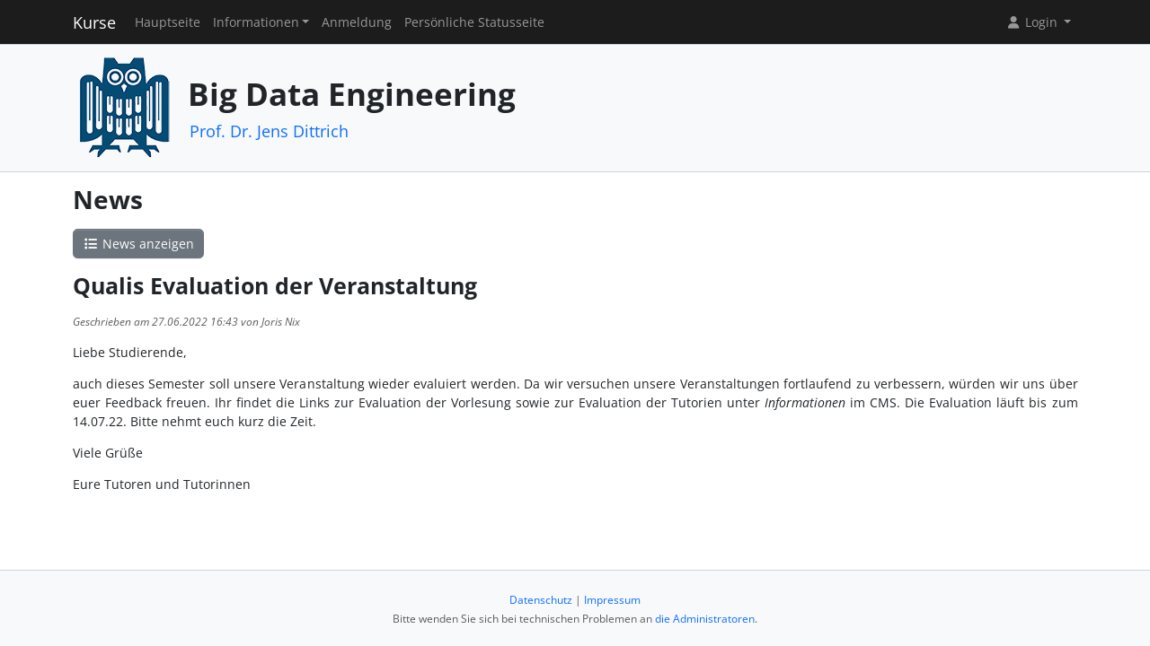

--- FILE ---
content_type: text/html; charset=UTF-8
request_url: https://cms.sic.saarland/bde22/news/view/20
body_size: 2704
content:
<!DOCTYPE html>
<html lang="de" data-bs-theme="">
<head>
	<meta http-equiv="Content-Type" content="text/html; charset=utf-8" />	<title>
		News	</title>
	<meta name="viewport" content="width=device-width, initial-scale=1.0">
	<meta name="author" content="Markus Bauer, Marc Jose, Sigurd Schneider">
	<meta name="commit" content="33524b1b936362d2ce0377c6d9ae27aeba2f30f5@develop">
    <style>
		html[data-bs-theme=dark] .site-logo > img { content: url("/system/theme/Sic/img/logo-dark.png"); }    </style>
	<link rel="stylesheet" type="text/css" href="/system/css/cakecms.css" course="system"/><link rel="stylesheet" type="text/css" href="/system/css/fontawesome.min.css" course="system"/><link rel="stylesheet" type="text/css" href="/system/css/theme.css" course="system"/><link rel="stylesheet" type="text/css" href="/system/css/theme-custom.css" course="system"/><script type="text/javascript" src="/system/js/modern/bootstrap.bundle.min.js" course="system"></script><script type="text/javascript" src="/system/js/modern/tempus-dominus.min.js" course="system"></script><script type="text/javascript" src="/system/js/modern/popper.min.js" course="system"></script><script type="text/javascript" src="/system/js/modern/custom.js" course="system"></script>	<link rel="apple-touch-icon-precomposed" sizes="144x144" href="/system/theme/Sic/img/apple-touch-icon-144-precomposed.png">
	<link rel="apple-touch-icon-precomposed" sizes="114x114" href="/system/theme/Sic/img/apple-touch-icon-114-precomposed.png">
	<link rel="apple-touch-icon-precomposed" sizes="72x72" href="/system/theme/Sic/img/apple-touch-icon-72-precomposed.png">
	<link rel="apple-touch-icon-precomposed" sizes="57x57" href="/system/theme/Sic/img/apple-touch-icon-57-precomposed.png">
	<link rel="shortcut icon" type="image/x-icon" href="/system/theme/Sic/img/favicon.png">
	<link rel="icon" type="image/x-icon" href="/system/theme/Sic/img/favicon.png">
	<!--[if lt IE 9]>
	<script type="text/javascript" src="/bde22/js/ie_html5shiv.js"></script>	<![endif]-->
</head>

<body class="bg-body-tertiary d-flex flex-column py-0" style="min-height: 100vh;">
<nav class="navbar navbar-dark border-bottom navbar-expand-lg fixed-top">
	<div class="container-lg">
		<a href="/bde22/../system" class="navbar-brand">Kurse</a>		<div class="navbar-expand flex-grow-1 flex-s d-lg-none overflow-none">
			<ul class="navbar-nav d-lg-none flex-wrap" id="navbar-overflow"></ul>
		</div>
		<button class="navbar-toggler ms-2" type="button" data-bs-toggle="collapse" data-bs-target="#navbar-course" aria-controls="navbar-system" aria-expanded="false" aria-label="Toggle navigation">
			<span class="navbar-toggler-icon"></span>
		</button>
		<div class="collapse navbar-collapse" id="navbar-course">
			<ul class="navbar-nav me-auto mb-2 mb-md-0" id="navbar-main">
				<li class="nav-item"><a class="nav-link" href="/bde22/">Hauptseite</a></li><li class="nav-item dropdown"><button class="nav-link dropdown-toggle" type="button" data-bs-toggle="dropdown">Informationen</button><ul class="dropdown-menu"><li><a class="dropdown-item" href="/bde22/termine/calendar/index">Termine</a></li><li><hr class="dropdown-divider" /></li><li><a class="dropdown-item" href="/bde22/3/Discord_Hilfe">Discord Hilfe</a></li><li><a class="dropdown-item" href="/bde22/4/Vagrant">Vagrant</a></li><li><a class="dropdown-item" href="/bde22/6/Vagranfile_FAQ">Vagranfile FAQ</a></li><li><hr class="dropdown-divider" /></li><li><a class="dropdown-item" href="/bde22/tutors">Team</a></li></ul></li><li class="nav-item"><a class="nav-link" href="/bde22/students/register">Anmeldung</a></li><li class="nav-item"><a class="nav-link" href="/bde22/landing">Persönliche Statusseite</a></li>			</ul>
			<div class="navbar-nav">
				<div class="dropdown">
    <button class="dropdown-toggle nav-link user-menu-toggle" data-bs-toggle="dropdown" data-bs-auto-close="outside">
        <i class="fa fa-user fa-fw"></i> 
        Login 
        <b class="caret"></b>
    </button>
    <ul class="dropdown-menu dropdown-menu-end">
                <form action="/bde22/users/login" class="p-2 dropdown-item-text d-grid gap-2" style="min-width: 240px" id="UserLoginMenuForm" method="post" accept-charset="utf-8"><div style="display:none;"><input type="hidden" name="_method" value="POST"/><input type="hidden" name="data[_Token][key]" value="e70f84ac14a6c7fb8e2d62c28faf9aa5efa85f8ef1d28a9fc312f778894971bca6c3abfcc6abda2d819fa151cc981017e89a6bf5bf84bd821679965b8b340900" id="Token1290125094" autocomplete="off"/></div>        <input name="data[User][username]" placeholder="Benutzername" id="MenuUserUsername" maxlength="100" class="form-control" type="text" required="required"/>        <input name="data[User][password]" placeholder="Passwort" id="MenuUserPassword" class="form-control" type="password" required="required"/>        <div class="my-2"><input type="hidden" name="data[Auth][remember_me]" id="MenuAuthRememberMe_" value="0"/><input type="checkbox" name="data[Auth][remember_me]" id="MenuAuthRememberMe" class="form-check-input" value="1"/><label for="MenuAuthRememberMe" class="mx-2 form-check-label">Angemeldet bleiben</label></div>        <input type="hidden" name="data[User][redirect]" value="https://cms.sic.saarland/bde22/news/view/20" id="MenuRedirect" class="form-control"/>        <li class="d-grid">
            <button type="submit" class="btn btn-primary"><i class="fa fa-right-to-bracket"></i> Login</button>
        </li>
        <div style="display:none;"><input type="hidden" name="data[_Token][fields]" value="3ffba1b5f7e3415565ed3fcdaa7299f6c2de7a37%3AUser.redirect" id="TokenFields1518470939" autocomplete="off"/><input type="hidden" name="data[_Token][unlocked]" value="" id="TokenUnlocked2081889059" autocomplete="off"/></div></form>        <li class="dropdown-divider"></li>
        <li>
            <a href="/bde22/students/register" class="dropdown-item"><i class="fa fa-user-plus fa-fw"></i> Registrierung</a>        </li>
        <li>
            <a href="/bde22/Users/lost" class="dropdown-item"><i class="fa fa-lock-open fa-fw"></i> Passwort vergessen?</a>        </li>
        
                <li><hr class="dropdown-divider"></li>
        <li style="min-width: 270px;">
            <button class="dropdown-item lightmode-only" data-toggle="theme" data-bs-theme="dark">
                <i class="fa fa-moon fa-fw"></i>
                Dunklen Modus aktivieren            </button>
            <button class="dropdown-item darkmode-only" data-toggle="theme" data-bs-theme="light">
                <i class="fa fa-sun fa-fw"></i>
                Hellen Modus aktivieren            </button>
        </li>
    </ul>
</div>			</div>
		</div>
	</div>
</nav>

<!-- page-header -->
<div class="border-bottom flex-shrink-0">
	<!-- This navbar is just a vertical spacer -->
	<div class="navbar bg-body-tertiary">
		<div class="container-lg">
			<a class="navbar-brand" href="#">&nbsp;</a>
		</div>
	</div>
	<div class="container-lg py-3">
		<div class="page-header">
			<div class="page-logo">
				<a href="/bde22/../system" class="site-logo" title="Front Page"><img src="/system/theme/Sic/img/logo.png" course="system" alt=""/></a>			</div>
			<div class="page-title">
				<h1 class="mt-1">
					Big Data Engineering				</h1>
				<div>
				<small class="text-muted">
					<a href="https://bigdata.uni-saarland.de/people/dittrich.php">Prof. Dr. Jens Dittrich</a>				</small>
					</div>
							</div>
		</div>
	</div>
</div>
<!-- /page-header -->

<!-- main-content -->
<div class="bg-body py-3 flex-shrink-0 flex-grow-1">
	<div class="container-lg main-layout">
		<div class="row">
						<main class="col-12">
										
				<div id="content" class="content">
					<style>
	body p{
		text-align: justify;
	}
</style>

<h2>News</h2>

<div class="action-row">
	<a href="/bde22/news" class="btn btn-secondary"><i class="fa fa-fw fa-list"></i> News anzeigen</a>		</div>

<section>
<h3>Qualis Evaluation der Veranstaltung</h3><p>
	<small class="text-muted">
		<i>
			Geschrieben am 27.06.2022 16:43 			von Joris Nix		</i>
	</small>
</p>

<div>
<p>Liebe Studierende,</p>

<p>auch dieses Semester soll unsere Veranstaltung wieder evaluiert werden. Da wir versuchen unsere Veranstaltungen fortlaufend zu verbessern, w&uuml;rden wir uns &uuml;ber euer Feedback freuen. Ihr findet die Links zur Evaluation der Vorlesung sowie zur Evaluation der Tutorien unter <em>Informationen</em> im CMS. Die Evaluation l&auml;uft bis zum 14.07.22. Bitte nehmt euch kurz die Zeit.</p>

<p>Viele Gr&uuml;&szlig;e</p>

<p>Eure Tutoren und Tutorinnen</p>
</div>

</section>


				</div>

															</main> <!-- span9 -->
		</div> <!-- row -->
	</div> <!-- container -->
</div> <!-- bg-body -->
<!-- main-content-->

<!-- page-footer -->
<div class="border-top flex-shrink-0">
	<div class="container text-center py-4">
		

<small class="page-footer text-muted">
	<a href="https://www.uni-saarland.de/datenschutzerklaerung.html" target="_blank">Datenschutz</a> | <a href="https://www.uni-saarland.de/impressum.html" target="_blank">Impressum</a><br/>
	Bitte wenden Sie sich bei technischen Problemen an <a href="mailto:cakecms@cs.uni-saarland.de?subject=[]&amp;body=Please%20provide%20sufficient%20informations%20as%3A%20Name%2C%20Date%2C%20Role%2C%20Which%20System%2C%20What%20Error%21">die Administratoren</a>.</small>	</div>
</div>
<!-- /page-footer -->

</body>
</html>
